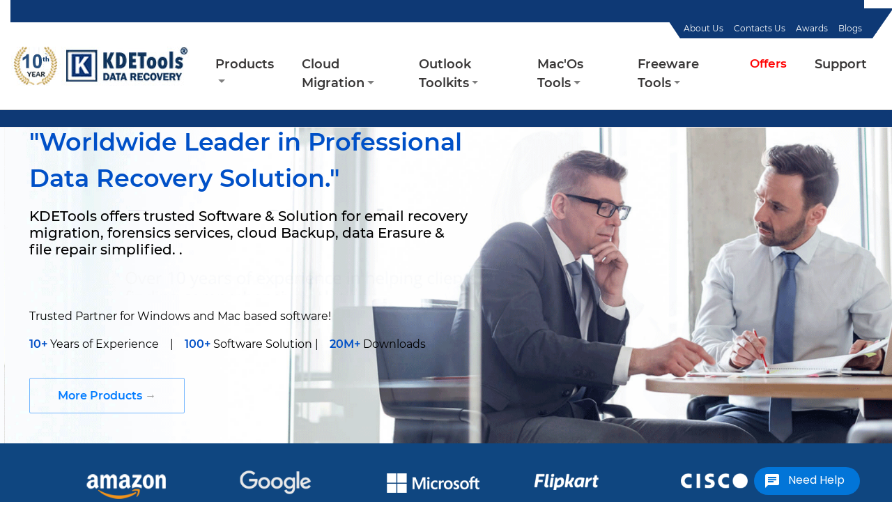

--- FILE ---
content_type: text/html
request_url: https://www.kdetools.com/
body_size: 9392
content:
<!DOCTYPE html>
<html lang="en"><head>
<meta http-equiv="Content-Type" content="text/html; charset=UTF-8"/>
<meta http-equiv="X-UA-Compatible" content="IE=edge">
<meta name="viewport" content="width=device-width, initial-scale=1">
<head>
<title>KDETools&reg; Software - Free Data Recovery &amp; Email Migration  Tools - Official Website</title>
<meta content="KDETools - A trusted name in Data Recovery, Email Recovery, Cloud Backup utilities in worldwide since 2014. KDETools Data Recovery to recovers all corrupted Hard Drive, Pen Drive, Desktop/Laptop database. It also allow to conversion of OST to PST file format, having 1+ million satisfied customers." name="description" />
<link rel="canonical" href="https://www.kdetools.com" />
<meta name="robots" content="index,follow" />
<link href="poto/favicon.ico" rel="shortcut icon" />
<meta name="copyright" content="Copyright &copy; KDETools Software - All Rights Reserved." />
<meta name="author" content="KDETOOLS Software">
<meta name="mobile-web-app-capable" content="yes" />
<meta name="apple-mobile-web-app-capable" content="yes" />
<link rel="stylesheet" href="design/bootstrap.min.css">
<link href="design/mega-nav.css" rel="stylesheet">
<link href="https://www.kdetools.com/axcss/bootstrap.min.css" rel="stylesheet" />
<link href="https://www.kdetools.com/axcss/clients.css" rel="stylesheet">
<link rel="stylesheet" href="https://cdnjs.cloudflare.com/ajax/libs/font-awesome/4.7.0/css/font-awesome.min.css">
<script src="https://ajax.googleapis.com/ajax/libs/jquery/3.3.1/jquery.min.js"></script>
<script src="https://cdnjs.cloudflare.com/ajax/libs/popper.js/1.14.3/umd/popper.min.js"></script>
<script src="https://maxcdn.bootstrapcdn.com/bootstrap/4.1.3/js/bootstrap.min.js"></script>
<script async src="https://www.googletagmanager.com/gtag/js?id=UA-142697661-1"></script>
<script>
  window.dataLayer = window.dataLayer || [];
  function gtag(){dataLayer.push(arguments);}
  gtag('js', new Date());

  gtag('config', 'UA-142697661-1');
</script>
<style>
  /* Make the image fully responsive */
  .carousel-inner .img {
      width: 100%;
      height: 100%;
  }
</style>
</head>

<body>
<!-- Start Top Small Nav -->
<div class="container-fluid" id="top-links">
<div class="container-fluid coupon-c">
<strong class="blink"></strong> &nbsp;</div>
<div class="row">

<div class="col-sm-12">

<a href="https://www.kdetools.com/about-us.html">About Us</a> &nbsp;&nbsp;&nbsp; <a href="https://www.kdetools.com/contacts-us.html">Contacts Us</a> &nbsp;&nbsp;&nbsp; <a href="#">Awards</a> &nbsp;&nbsp;&nbsp; <a href="https://www.kdetools.com/blogs/">Blogs</a>&nbsp;</div>
</div>
</div>
<!-- end Top Small Nav -->
<div id="main-nav">
<nav class="navbar navbar-expand-lg navbar-light bg-default">
<a class="navbar-brand" href="https://www.kdetools.com/"><img src="aximg/kde-logo.png" width="257" height="70" class="logo"></a>
<button class="navbar-toggler" type="button" data-toggle="collapse" data-target="#navbarSupportedContent" aria-controls="navbarSupportedContent" aria-expanded="false" aria-label="Toggle navigation">
<span class="navbar-toggler-icon"></span></button>
<div class="collapse navbar-collapse" id="navbarSupportedContent">
<ul class="navbar-nav" style="margin-left:auto;">
<li class="nav-item dropdown">
<a class="nav-link dropdown-toggle" href="#" id="navbarDropdown" role="button" data-toggle="dropdown" aria-haspopup="true" aria-expanded="false"><span class="top-s" style="font-size:18px">Products</span></a>
<div class="dropdown-menu shtop" aria-labelledby="navbarDropdown">
<div class="container-fluid" style="padding-bottom:20px; padding-top:30px; padding-left:30px; padding-right:30px;">
<div class="row">
<p class="title3">Best Email Solution that You Trust</p>
</div>
<div class="row mt30">
<div class="col-md-4 font-14">
<p><span class="min-tit">OST to PST Converter</span><br> Recover and convert Offline OST to 30+ different file type. <br><a href="https://www.kdetools.com/ost-to-pst-converter.html" target="_blank">Read More &rarr;</a></p>
<p><span class="min-tit">Outlook PST Converter</span><br> Convert Outlook .pst file into MBOX, Gmail, O365, PST and multiple format.<br><a href="https://www.kdetools.com/pst-converter.html" target="_blank">Read More &rarr;</a></p>
<p><span class="min-tit">MBOX Converter</span><br> Convert MBOX to PST, Gmail, Office 365, EML.<br><a href="https://www.kdetools.com/mbox-to-pst-converter.html" target="_blank">Read More &rarr;</a></p>
<p><span class="min-tit">Thunderbird Converter</span><br> Import Thunderbird to Outlook, Gmail, Office 365.<br><a href="https://www.kdetools.com/thunderbird/" target="_blank">Read More &rarr;</a></p>
</div>
<div class="col-md-4 font-14">
<p><span class="min-tit">Zimbra Mailbox Converter</span><br> Convert Multiple Zimbra to Office 365 | Exchange Online | Gmail | various file types etc.<br><a href="https://www.kdetools.com/zimbra/" target="_blank">Read More &rarr;</a></p>
<p><span class="min-tit">IBM NSF to PST Converter</span><br> Convert Lotus Notes to Outlook PST Office 365, Exchange live etc.<br><a href="https://www.kdetools.com/nsf-to-pst-converter.html">Read More &rarr;</a></p>
<p><span class="min-tit">EML Converter</span><br> Import multiple EML, EMlx file to PST, Gmail, O365 type.<br>
<a href="https://www.kdetools.com/eml-to-pst-converter.html">Read More &rarr;</a></p>

<p><span class="min-tit">PST to MBOX Converter</span><br> Convert PST file to MBOX for Thunderbird |  Office 365 | Live Exchange etc.<br><a href="https://www.kdetools.com/pst/mbox/" target="_blank">Read More &rarr;</a></p>
</div>

<div class="col-md-4 font-14">
<p><span class="min-tit">OLM to PST Converter</span><br> Migrate OLM to PST for Mac, Office 365, Gmail, Google Workspace etc.<br><a href="https://www.kdetools.com/olm/" target="_blank">Read More &rarr;</a></p>
<p><span class="min-tit">EDB to PST Converter</span><br> Convert Exchange EDB to PST | Office 365 | Gmail | Outlook.<br><a href="https://www.kdetools.com/edb-to-pst-converter.html" target="_blank">Read More &rarr;</a></p>
<p><span class="min-tit">Outlook PST Recovery</span><br> Repair corrupted PST data and Save into new PST, O365, Gmail, CSV, Exchange.<br><a href="https://www.kdetools.com/pst-recovery.html">Read More &rarr;</a></p>
<p><span class="min-tit">Maildir Converter</span><br> Import Maildir Mails to PST, Office 365, Gmail, Live Exchange.<br>
<a href="https://www.kdetools.com/maildir/" target="_blank">Read More &rarr;</a></p>
</div>
<li class="nav-item dropdown">
<a class="nav-link dropdown-toggle" href="#" id="navbarDropdown" role="button" data-toggle="dropdown" aria-haspopup="true" aria-expanded="false"><span class="top-s" style="font-size:18px">Cloud Migration</span></a>
<div class="dropdown-menu shtop" aria-labelledby="navbarDropdown">
<div class="container-fluid" style="padding-bottom:20px; padding-top:30px; padding-left:30px; padding-right:30px;">
<div class="row">
<p class="title3" style="color:#003399">Top Demanded Cloud Migration Solution</p>
</div>
<div class="row mt30">
<div class="col-md-4 font-14">
<p><span class="min-tit">Zimbra to Office 365 Converter</span><br> Migrate multiple Zimbra accounts to Office 365 in Batch Mode <br><a href="https://www.kdetools.com/zimbra/office-365/" target="_blank">Read More &rarr;</a></p>

<p><span class="min-tit">PST to Office 365 Converter</span><br> Convert Outlook .pst file into Microsoft Office 365.<br>
<a href="https://www.kdetools.com/pst/office-365/">Read More &rarr;</a></p>
<p><span class="min-tit">MBOX to Office 365 Converter</span><br> Move Thunderbird MBOX file to Office 365 Exchange Server live.<br><a href="https://www.kdetools.com/mbox/office365/">Read More &rarr;</a></p>
<p><span class="min-tit">OST to Office 365 Converter</span><br> import multiple Offline OST files to Office 365 IMAP directly.<br>
<a href="https://www.kdetools.com/ost/office365/" target="_blank">Read More &rarr;</a></p>
</div>
<div class="col-md-4 font-14">
<p><span class="min-tit">OLM to Office 365 Converter</span><br> Convert Multiple Mac OLM to Office 365 by access global admin with mapping option.<br><a href="https://www.kdetools.com/olm/office-365/">Read More &rarr;</a></p>
<p><span class="min-tit">Mac OLM to Office 365 Converter</span><br> Convert Mac OLM files to Office 365 OWA for Mac, Outlook PST <br><a href="https://www.kdetools.com/mac/olm/office-365/">Read More &rarr;</a></p>
<p><span class="min-tit">Thunderbird to Office 365 Converter</span><br> Export Thunderbird MBOX to PST, Office 365/Live Exchange etc.<br><a href="https://www.kdetools.com/thunderbird/office-365/" target="_blank">Read More &rarr;</a></p>
<p><span class="min-tit">NSF to Office 365 Converter</span><br> Transfer IBM Lotus Notes NSF file to Office 365 OWA, Exchange Live.<br>
<a href="https://www.kdetools.com/nsf/office-365/">Read More &rarr;</a></p>
</div>

<div class="col-md-4 font-14">
<p><span class="min-tit">Zimbra to Exchange Converter</span><br> Migrate Bulk data from Zimbra OWA, TGZ to Exchange Server live directly.<br><a href="https://www.kdetools.com/zimbra/exchange/">Read More &rarr;</a></p>
<p><span class="min-tit">OST to Exchange Converter</span><br> Move Offline OST files to Live Exchange Server Online directly<br><a href="https://www.kdetools.com/ost/exchange/" target="_blank">Read More &rarr;</a></p>
<p><span class="min-tit">PST to Exchange Converter</span><br> Convert multiple Outlook PST files to Online Exchange server OWA.<br>
<a href="https://www.kdetools.com/pst/exchange/" target="_blank">Read More &rarr;</a></p>
<p><span class="min-tit">Lotus Notes to Exchange Converter</span><br> Export IBM Lotus Notes *NSF to Exchange Server Online Live.<br><a href="https://www.kdetools.com/nsf/exchange/" target="_blank">Read More &rarr;</a></p>
</div>
</div>
<li class="nav-item dropdown">
<a class="nav-link dropdown-toggle" href="#" id="navbarDropdown" role="button" data-toggle="dropdown" aria-haspopup="true" aria-expanded="false"><span class="top-s" style="font-size:18px">Outlook Toolkits</span></a>
<div class="dropdown-menu shtop" aria-labelledby="navbarDropdown">
<div class="container-fluid" style="padding-bottom:20px; padding-top:30px; padding-left:30px; padding-right:30px;">
<div class="row">
<p class="title3" style="color:#003399">Best Outlook Managments</p>
</div>
<div class="row mt30">
<div class="col-md-4 font-14">
<p><span class="min-tit">PST Splitter</span><br> Cut, Split high large PST files into similar parts <br>
<a href="https://www.kdetools.com/pst-splitter.html" target="_blank">Read More &rarr;</a></p>
<p><span class="min-tit">PST Merger</span><br> Combine &amp; Merge multiple PST files into Single PST format.<br>
<a href="https://www.kdetools.com/pst-merge/" target="_blank">Read More &rarr;</a></p>
<p><span class="min-tit">PST Converter </span><br> Convert Outlook PST to PST, Gmail, CSV, O365 etc.<br>
<a href="https://www.kdetools.com/pst-converter.html" target="_blank">Read More &rarr;</a></p>
</div>
<div class="col-md-4 font-14">
<p><span class="min-tit">Outlook Duplicate Items Remover</span><br> Remove Outlook Duplicate Items easily.<br>
<a href="https://www.kdetools.com/outlook-duplicate-items-remover/" target="_blank">Read More &rarr;</a></p>
<p><span class="min-tit">PST Password Remover</span><br>Recover &amp; reset password from PST file without old password<br><a href="https://www.kdetools.com/pst-password-remover/" target="_blank">Read More &rarr;</a></p>
<p><span class="min-tit">PST Compress</span><br>Compact PST files and decrease the Outlook PST size easily manageable<br>
<a href="https://www.kdetools.com/pst-compress/" target="_blank">Read More &rarr;</a></p>
</div>

<div class="col-md-4 font-14">
<p><span class="min-tit">EML Converter</span><br> Migrate Multiple Eml, Emlx files to Outlook, O365, Gmail directly etc.<br><a href="https://www.kdetools.com/eml-to-pst-converter.html" target="_blank">Read More &rarr;</a></p>
<p><span class="min-tit">MSG Converter</span><br> Move Multiple Messages MSG files to Outlook PST | O365 | Gmail directly<br><a href="https://www.kdetools.com/msg-to-pst-converter.html" target="_blank">Read More &rarr;</a></p>
<p><span class="min-tit">PST Recovery</span><br> Repair corrupted PST file and Save in new PST format.<br>
<a href="https://www.kdetools.com/pst-recovery.html" target="_blank">Read More &rarr;</a></p>
</div>
</div>
<li class="nav-item dropdown">
<a class="nav-link dropdown-toggle" href="#" id="navbarDropdown" role="button" data-toggle="dropdown" aria-haspopup="true" aria-expanded="false"><span class="top-s" style="font-size:18px">Mac'Os Tools</span></a>
<div class="dropdown-menu shtop" aria-labelledby="navbarDropdown">
<div class="container-fluid" style="padding-bottom:20px; padding-top:30px; padding-left:30px; padding-right:30px;">
<div class="row">
<p class="title3" style="color:#003399">Best Outlook Managments</p>
</div>
<div class="row mt30">
<div class="col-md-4 font-14">
<p><span class="min-tit">Mac OLM Converter</span><br> Convert mac OLM files to PST and 20+ different file type. <br>
<a href="https://www.kdetools.com/mac/olm/" target="_blank">Read More &rarr;</a></p>
<p><span class="min-tit">Mac PST Converter</span><br> Export Mac Outlook .pst file into Gmail, O365 for Mac.<br>
<a href="https://www.kdetools.com/mac/pst/">Read More &rarr;</a></p>
<p><span class="min-tit">Mac OST Converter </span><br> Move Offline OST files to Outlook PST for Mac<br>
<a href="https://www.kdetools.com/mac/ost/">Read More &rarr;</a></p>
</div>
<div class="col-md-4 font-14">
<p><span class="min-tit">Mac Zimbra Converter</span><br> import multiple Eml, Emlx, to PST file type.<br>
<a href="https://www.kdetools.com/mac/zimbra/" target="_blank">Read More &rarr;</a></p>
<p><span class="min-tit">Mac EML Converter</span><br> Convert Mac EML, EMLx to Outlook PST Office 365, Gmail live etc.<br>
<a href="https://www.kdetools.com/mac/eml/" target="_blank">Read More &rarr;</a></p>
<p><span class="min-tit">Mac MBOX Converter </span><br> Export Mac Thunderbird MBOX to PST, Office 365/Live Exchange etc.<br>
<a href="https://www.kdetools.com/mac/mbox/" target="_blank">Read More &rarr;</a></p>
</div>

<div class="col-md-4 font-14">
<p><span class="min-tit">Mac OLM to Gmail Converter</span><br> Migrate Mac OLM files to Gmail for Mac'OS | Office 365, Google Workspace etc.<br><a href="https://www.kdetools.com/mac/olm/gmail/" target="_blank">Read More &rarr;</a></p>
<p><span class="min-tit">Mac MBOX to Gmail Converter</span><br> Move Thunderbird MBOX files to Gmail, Office 365/Exchange for Mac'OS<br><a href="https://www.kdetools.com/mac/mbox/gmail/" target="_blank">Read More &rarr;</a></p>
<p><span class="min-tit">Mac OST to Gmail Converter</span><br> Upload Offline OST files to Gmail account for Mac | Office 365/Live Exchange.<br>
<a href="https://www.kdetools.com/mac/ost/gmail/" target="_blank">Read More &rarr;</a></p>
</div>
</div>
<li class="nav-item dropdown">
<a class="nav-link dropdown-toggle" href="#" id="navbarDropdown" role="button" data-toggle="dropdown" aria-haspopup="true" aria-expanded="false"><span class="top-s" style="font-size:18px">Freeware Tools</span></a>
<div class="dropdown-menu shtop" aria-labelledby="navbarDropdown">
<div class="container-fluid" style="padding-bottom:20px; padding-top:30px; padding-left:30px; padding-right:30px;">
<div class="row">
<p class="title3" style="color:#003399">Best Freeware Tools</p>
</div>
<div class="row mt30">
<div class="col-md-4 font-14">
<p><span class="min-tit">OST Viewer</span><br> completely recover corrupt OST files and display preview of all folders items to 00+ different file type. <br>
<a href="https://www.kdetools.com/ost/viewer/" target="_blank">Read More &rarr;</a></p>
<p><span class="min-tit">PST Viewer</span><br> Convert Outlook .pst file into Gmail, O365, PST and multiple format.<br><a href="https://www.kdetools.com/pst/viewer/" target="_blank">Read More &rarr;</a></p>
<p><span class="min-tit">OLM Viwer</span><br> Convert Mac OLM file to Gmail, PST for Mac'OS.<br><a href="https://www.kdetools.com/olm/viewer/">Read More &rarr;</a></p>
</div>
<div class="col-md-4 font-14">
<p><span class="min-tit">Zimbra Viewer</span><br> Migrate Multiple Zimbra mailbox to Gmail, Offfice option.<br><a href="https://www.kdetools.com/zimbra/viewer/">Read More &rarr;</a></p>
<p><span class="min-tit">EML Viewer</span><br> Import Mac Eml, Emlx files to Outlook PST for Mac platform.<br><a href="https://www.kdetools.com/eml/viewer/">Read More &rarr;</a></p>
<p><span class="min-tit">NSF Viewer</span><br> Save IBM Lotus Notes NSF file to PST for Mac MS Outlook.<br><a href="https://www.kdetools.com/nsf/viewer/">Read More &rarr;</a></p>
</div>


<div class="row">
<div class="col-sm-12">
<hr>
</div>
</div>
</div>
</li>
<!-- <li class="nav-item dropdown">

<a class="nav-link dropdown-toggle" href="#" id="navbarDropdown" role="button" data-toggle="dropdown" aria-haspopup="true" aria-expanded="false"><span class="top-s">Offers</span></a>
<div class="dropdown-menu" aria-labelledby="navbarDropdown">
<div class="container">
<div class="row">
<div class="col-md-4">
<span class="text-uppercase text-white">Category 2</span>
<ul class="nav flex-column">
<li class="nav-item"><a class="nav-link active" href="#">Active</a></li>
<li class="nav-item"><a class="nav-link" href="#">Link item</a></li>
<li class="nav-item"><a class="nav-link" href="#">Link item</a></li>
</ul>
</div>
<div class="col-md-4">
<ul class="nav flex-column">
<li class="nav-item">
<a class="nav-link active" href="#">Active</a>
</li>
<li class="nav-item">
<a class="nav-link" href="#">Link item</a>
</li>
<li class="nav-item">
<a class="nav-link" href="#">Link item</a>
</li>
</ul>
</div>
<div class="col-md-4">
<a href=""><img src="https://dummyimage.com/200x100/ccc/000&text=image+link" alt="" class="img-fluid"></a>
<p class="text-white">Short image call to action</p>
</div>
</div>
</div>
</div>
</li> -->
<li class="nav-item">
<a class="nav-link" href="https://www.kdetools.com/offers.html" target="_blank"><span class="top-s" style="color:#F00">Offers</span></a></li>
<li class="nav-item">
<a class="nav-link" href="https://www.kdetools.com/support.html" target="_blank"><span class="top-s" style="font-size:18px">Support</span></a></li>
</ul>
</div>
</nav>
</div>
<!-- Start Breadcrumb -->
<div class="container-fluid" id="bcrumb">
<div class="row">
<div class="col-sm-12">
<span>&nbsp;</span></div>
</div>
</div>
<!-- End Breadcrumb -->
<!-- Start Carousel -->
<div id="demo1" class="carousel slide" data-ride="carousel">
<!-- Indicators -->
<!-- The slideshow -->
<div class="carousel-inner">
<div class="carousel-item active">

<img src="poto/banner/item-2-bg.png" alt="KDETools Zimbra to PST Converter" width="1912" height="728" class="img">

<div class="carousel-caption" style="margin-left:-150px;">
<p style="text-align:left; color:#000"><strong>KDETools Data Recovery</strong></p>
<p class="text-s" style="font-size:35px; text-align:left"><span><strong style="color:#0050c7">"Worldwide Leader in Professional<br> Data Recovery Solution."
 </strong></span></p>

<P class="h4" style="text-align:left; font-size:20px; color:#000">KDETools offers trusted Software &amp; Solution for email recovery<br> migration, forensics services, cloud Backup, data Erasure &amp; <br>file repair simplified.

.</P><br><br>
<p style="text-align:left; color:#000;"></p>
<p style="text-align:left; color:#000;">Trusted Partner for Windows and Mac based software!</p>
<p style="text-align:left; color:#000;"><strong style="color:#0050c7">10+</strong> Years of Experience &nbsp;&nbsp; | &nbsp;&nbsp; <strong style="color:#0050c7">100+</strong> Software Solution | &nbsp;&nbsp; <strong style="color:#0050c7">20M+</strong> Downloads</p>



<p class="mt20" style="text-align:left; margin-top: 50px;"><span class="btn-border-ol" style="color:#999999"><a href="https://www.kdetools.com/products.html" target="_blank"><strong>More Products </strong></a>&rarr;</span></p>
</div>
</div>
</div></div>
<!-- Left and right controls -->

<!-- End Carousel -->
<!-- Start Coupon Code -->

<div class="container-fluid" style="padding-bottom:50px; padding-top:50px; background-color:#0f4680; color:#FFF;">
<div>
<div class="row mt-30">
<div class="col-sm-1"></div>
<div class="col-sm-2"><img src="aximg/trusted/amazon.png" width="120" height="54" class="img-fluid" style="margin-top:-10px;"></div>
<div class="col-sm-2"><img src="aximg/trusted/google.png" width="120" height="54" class="img-fluid" style="margin-top:-20px;"></div>
<div class="col-sm-2"><img src="aximg/trusted/microsoft.png" width="150" height="54" class="img-fluid" style="margin-top:-20px;"></div>
<div class="col-sm-2"><img src="aximg/trusted/flipkart.png" width="100" height="54" class="img-fluid" style="margin-top:-20px;"></div>
<div class="col-sm-2"><img src="aximg/trusted/cisco.png" width="100" height="54" class="img-fluid" style="margin-top:-20px;"></div>
<div class="col-sm-1"></div>
</div>
</div>

</div>

<!-- End Coupon Code -->
   <!-- ===== Start Software Solution ===== -->
<section id="tabs" style="margin-top:20px;">

<div class="container"><br><br>
<p class="title" style="font-size:30px">High Recommended Software for Individual &amp; Business Categories</p>
<div class="row" style="margin-top:70px;">
<div class="col-xs-12 ">
<div class="row">
<div class="col-lg-10 mr-auto ml-auto">
<nav>
<div class="nav nav-tabs nav-fill" id="nav-tab" role="tablist">
<a class="nav-item nav-link active" id="nav-home-tab" data-toggle="tab" href="#nav-home" role="tab" aria-controls="nav-home" aria-selected="true" style="color:#0f4680">EMAIL CONVERTER</a>
<a class="nav-item nav-link" id="nav-profile-tab" data-toggle="tab" href="#nav-profile" role="tab" aria-controls="nav-profile" aria-selected="false">OUTLOOK MANAGEMENT</a>
<a class="nav-item nav-link" id="nav-contact-tab" data-toggle="tab" href="#nav-contact" role="tab" aria-controls="nav-contact" aria-selected="false">CLOUD MIGRATION</a>
<a class="nav-item nav-link" id="nav-about-tab" data-toggle="tab" href="#nav-about" role="tab" aria-controls="nav-about" aria-selected="false">BACKUP TOOLS</a></div>
</nav>
</div>
</div>
<div class="tab-content py-3 px-3 px-sm-0" id="nav-tabContent">
<div class="tab-pane fade show active" id="nav-home" role="tabpanel" aria-labelledby="nav-home-tab">
<div class="row">
<div class="col-sm-4 mt40">
<div class="pro-sh">
<h3>OST to PST Converter</h3>
<div class="media mt20">

<div class="media-body f14">OST to PST Converter is a powerful tool consists of top advanced features to convert OST files to EML, MSG, vCard, ICS, Office 365, Exchange, Gmail, Gsuite etc..</div>
</div>
<p class="mt30"><a href="https://www.kdetools.com/ost-to-pst-converter.html" target="_blank"><span style="color:#006699;">Learn More &rarr;</span></a></p>
</div><br>
<div class="pro-sh">
<h3>MBOX to PST Converter</h3>
<div class="media mt20">

<div class="media-body f14">MBOX to PST Converter tool can easily Convert MBOX to PST Microsoft Outlook 2021, 2019, 2016, 2013, 2010.</div>
</div>
<p class="mt30"><a href="https://www.kdetools.com/mbox-to-pst-converter.html" target="_blank"><span style="color:#006699;">Learn More &rarr;</span></a></p>
</div><br>
<div class="pro-sh">
<h3>Thunderbird Converter</h3>
<div class="media mt20">

<div class="media-body f14">Thunderbird Converter software safe and securely Convert Thunderbird MBOX to PST | O365, Exchange server, Gmail etc.</div>
</div>
<p class="mt30"><a href="https://www.kdetools.com/thunderbird/" target="_blank"><span style="color:#006699;">Learn More &rarr;</span></a></p>
</div>
</div>
<div class="col-sm-4 mt40">
<div class="pro-sh">
<h3>Zimbra  Converter</h3>
<p style="font-size:12px">Mirgate Zimbra On-Premise &amp; Cloud Mailbox</p>
<div class="media mt20">
<div class="media-body f14">Zimbra Converter is a Bulk Mailbox Mirgaiton tool migrate Bulk Zimbra to O365, Exchange etc</div>
</div>
<p class="mt30"><a href="https://www.kdetools.com/zimbra/" target="_blank"><span style="color:#006699;">Learn More &rarr;</span></a></p>
</div>
<br>
<div class="pro-sh">
<h3>EDB to PST Converter</h3>
<div class="media mt20">

<div class="media-body f14">EDB to PST Converter tool to migrate Exchange EDB to PST, Office 365, Gmail etc</div>
</div>
<p class="mt30"><a href="https://www.kdetools.com/edb-to-pst-converter.html" target="_blank"><span style="color:#006699;">Learn More &rarr;</span></a></p>
</div><br>
<div class="pro-sh">
<h3>Maildir Converter</h3>
<div class="media mt20">

<div class="media-body f14">Maildir Converter tool provide you best solution to Convert Maildir to PST Office 365.</div>
</div>
<p class="mt30"><a href="https://www.kdetools.com/maildir/" target="_blank"><span style="color:#006699;">Learn More &rarr;</span></a></p>
</div><br>

</div>
<div class="col-sm-4 mt40">
<div class="pro-sh">
<h3>Outlook PST Converter</h3>
<div class="media mt20">
<div class="media-body f14">PST Mailbox Converter tool to Convert ANSI or Unicode Outlook PST files into PST, MBOX, EML, MSG, vCard, ICS, Office 365, Gmail, Exchange etc.</div>
</div>
<p class="mt30"><a href="https://www.kdetools.com/pst-converter.html"><span style="color:#006699;">Learn More &rarr;</span></a></p>
</div><br>
<div class="pro-sh">
<h3>EML to PST Converter</h3>
<div class="media mt20">

<div class="media-body f14">EML to PST Converter tool can easily Convert multiple EML/Emlx files to PST, Office 365, Gmail, Exchange Microsoft.</div>
</div>
<p class="mt30"><a href="https://www.kdetools.com/eml-to-pst-converter.html" target="_blank"><span style="color:#006699;">Learn More &rarr;</span></a></p>
</div><br>
<div class="pro-sh">
<h3>PST to MBOX Converter</h3>
<div class="media mt20">

<div class="media-body f14">PST to MBOX Converter tool to migrate Exchange EDB to PST, Office 365, Gmail etc.</div>
</div>
<p class="mt30"><a href="https://www.kdetools.com/pst-to-mbox-converter.html" target="_blank"><span style="color:#006699;">Learn More &rarr;</span></a></p>
</div><br>
</div>
</div>
</div>

<div class="tab-pane fade" id="nav-profile" role="tabpanel" aria-labelledby="nav-profile-tab">
<div class="row">
<div class="col-sm-4 mt40">
<div class="pro-sh">
<h3>PST Splitter Tool</h3>
<div class="media mt20">
<div class="media-body f14">PST splitter is an advanced tool providing powerful features to let the users split any file size without damaging the data. There are no limitations and the users can split any file size.</div>
</div>
<p class="mt30"><a href="https://www.kdetools.com/pst-splitter/"><span style="color:#006699;">Learn More &rarr;</span></a></p>
</div><br>
<div class="pro-sh">
<h3>Outlook Duplicate Remover</h3>
<div class="media mt20">
<div class="media-body f14">PST splitter is an advanced tool providing powerful features to let the users split any file size without damaging the data. There are no limitations and the users can split any file size.</div>
</div>
<p class="mt30"><a href="https://www.kdetools.com/outlook-duplicate-remover/" target="_blank"><span style="color:#006699;">Learn More &rarr;</span></a></p>
</div>
</div>
<div class="col-sm-4 mt40">
<div class="pro-sh">
<h3>PST Merge Tool</h3>
<div class="media mt20">
<div class="media-body f14">Outlook PST Merger has a simple interface and provides multiple latest features to enable the user to perform a safe yet quick merging process. The tool can merge any type of Outlook PST files.</div>
</div>
<p class="mt30"><a href="https://www.kdetools.com/pst-merge.html" target="_blank"><span style="color:#006699;">Learn More &rarr;</span></a></p>
</div><br>

<div class="pro-sh">
<h3>PST Compress &amp; Compact</h3>
<div class="media mt20">
<div class="media-body f14">Outlook PST Merger has a simple interface and provides multiple latest features to enable the user to perform a safe yet quick merging process. The tool can merge any type of Outlook PST files.</div>
</div>
<p class="mt30"><a href="https://www.kdetools.com/pst-compress/" target="_blank"><span style="color:#006699;">Learn More &rarr;</span></a></p>
</div>
</div>
<div class="col-sm-4 mt40">
<div class="pro-sh">
<h3>PST Recovery Tool</h3>
<div class="media mt20">
<div class="media-body f14">PST File Recovery is the right pick to recover any PST item no matter how damaged or corrupt it is. The powerful tool can easily recover any PST item in a short time.</div>
</div>
<p class="mt30"><a href="https://www.kdetools.com/pst-recovery.html"><span style="color:#006699;">Learn More &rarr;</span></a></p>
</div><br>

</div>
</div>
</div>
<div class="tab-pane fade" id="nav-contact" role="tabpanel" aria-labelledby="nav-contact-tab">
<div class="row">
<div class="col-sm-4 mt40">
<div class="pro-sh">
<h3 style="font-size:18px">Zimbra to Office 365 Converter</h3>
<div class="media mt20">
<div class="media-body f14">Zimbra to Office 365 Migration tool is a Batch Mailbox Migration from Zimbra to Office 365 without user limitation.</div>
</div>
<p class="mt30"><a href="https://www.kdetools.com/zimbra/office-365/" target="_blank"><span style="color:#006699;">Learn More &rarr;</span></a></p>
</div><br>
<div class="pro-sh">
<h3>NSF to Office 365 Converter</h3>
<div class="media mt20">
<div class="media-body f14">Lotus Notes to Office 365 Converter tool capable to migrate IBM *NSF file to Office 365 Cloud directly.</div>
</div>
<p class="mt30"><a href="https://www.kdetools.com/nsf/office-365/" target="_blank"><span style="color:#006699;">Learn More &rarr;</span></a></p>
</div><br>
<div class="pro-sh">
<h3>OLM to Office 365 Converter</h3>
<div class="media mt20">
<div class="media-body f14">OLM to Office 365 Migration tool is a easy solution to export OLM to Office 365 Mailbox for Windows &amp; Mac platform.</div>
</div>
<p class="mt30"><a href="https://www.kdetools.com/nsf/office-365/" target="_blank"><span style="color:#006699;">Learn More &rarr;</span></a></p>
</div>
</div>
<div class="col-sm-4 mt40">
<div class="pro-sh">
<h3 style="font-size:18px">MBOX to Offic 365 Converter</h3>
<div class="media mt20">
<div class="media-body f14">The MBOX to Office 365 Converter tool allow user to import MBOX mailbox to Office 365 directly.</div>
</div>
<p class="mt30"><a href="https://www.kdetools.com/mbox/office365/" target="_blank"><span style="color:#006699;">Learn More &rarr;</span></a></p>
</div><br>
<div class="pro-sh">
<h3>OST to Office 365 Converter</h3>
<div class="media mt20">
<div class="media-body f14">Batch OST to Office 365 Migration software convetts bulk Offline OST files to Online Office 365 with Mapping Option</div>
</div>
<p class="mt30"><a href="https://www.kdetools.com/ost/office-365/" target="_blank"><span style="color:#006699;">Learn More &rarr;</span></a></p>
</div><br>
<div class="pro-sh">
<h3 style="font-size:18px">Thunderbird to Office 365</h3>
<div class="media mt20">
<div class="media-body f14">Best Thunderbird to Office 365 Converter tool is a advance trusted software to Imports Thunderbird to Office 365 with Complete database.</div>
</div>
<p class="mt30"><a href="https://www.kdetools.com/thunderbird/office-365/" target="_blank"><span style="color:#006699;">Learn More &rarr;</span></a></p>
</div>

</div>
<div class="col-sm-4 mt40">
<div class="pro-sh">
<h3 style="font-size:18px">PST to Office 365 Converter</h3>
<div class="media mt20">
<div class="media-body f14">PST to Office 365 Migration tool is an advanced solution to safely Upload and Migrate Outlook PST to Office 365.</div>
</div>
<p class="mt30"><a href="https://www.kdetools.com/pst/office-365/" target="_blank"><span style="color:#006699;">Learn More &rarr;</span></a></p>
</div><br>
<div class="pro-sh">
<h3>EML to Office 365 Converter</h3>
<div class="media mt20">
<div class="media-body f14">EML to Office 365 Converter tool to transfer multiple EMl, EMlx files to Office 365 with all emails mailbox etc.</div>
</div>
<p class="mt30"><a href="https://www.kdetools.com/eml/office-365/" target="_blank"><span style="color:#006699;">Learn More &rarr;</span></a></p>
</div>
</div>
</div>
</div>
<div class="tab-pane fade" id="nav-about" role="tabpanel" aria-labelledby="nav-about-tab">
<div class="row">
<div class="col-sm-4 mt40">
<div class="pro-sh">
<h3>GMAIL BACKUP & RESTORE</h3>
<div class="media mt20">
<div class="media-body f14">

The Gmail Backup &amp; Restore tool allow to Restore Gmail database to Outlook PST, Office 365 directly without deleting any single item.</div>
</div>
<p class="mt30"><a href="https://www.kdetools.com/gmail-restore/" target="_blank"><span style="color:#006699;">Learn More &rarr;</span></a></p>
</div>
</div>
<div class="col-sm-4 mt40">
<div class="pro-sh">
<h3>OFFICE 365 BACKUP</h3>
<div class="media mt20">
<div class="media-body f14">The Office 365 Backup Restore software allow to restore Office 365 database into Office 365, Outlook, Exchange account in just a few steps.</div>
</div>
<p class="mt30"><a href="https://www.kdetools.com/office-365-restore/" target="_blank"><span style="color:#006699;">Learn More &rarr;</span></a></p>
</div>
</div>
<div class="col-sm-4 mt40">
<div class="pro-sh">
<h3>OST RESTORE</h3>
<div class="media mt20">
<div class="media-body f14">OST Restore tool capable to completely restore Offline OST database and Save in PST, Office 365, Gmail, MBOX supported email client applications. </div>
</div>
<p class="mt30"><a href="https://www.kdetools.com/ost-recovery.html" target="_blank"><span style="color:#006699;">Learn More &rarr;</span></a></p>
</div>
</div>
</div>
</div>
</div>
</div>
</div>
<div class="row mt40">
<div class="col-sm-12">
<p align="center"><span class="btn-border-ol"><a href="https://www.kdetools.com/products.html" target="_blank">View More Products </a>&rarr;</span></p>
</div>
</div>
</div>
</section>
<!-- ===== End Software Solution ===== --> 




<div class="container-fluid" style="padding-bottom:120px; padding-top:50px; border-top-color:#4596eb; border-top-style:solid; border-top-width:1px; background-image:url(aximg/bl-back.png); background-repeat:no-repeat; background-position:top left;">

<div class="row">

<div class="col-sm-6">
<div style="padding-left:70px;"><p style="font-size:24px; font-weight:500; color:#CCC;">CLIENT TESTIMONIALS</p></div>
<div id="demo2" class="carousel slide" data-ride="carousel">

  <!-- Indicators -->
  
  <!-- The slideshow -->
  <div class="carousel-inner mt30">
    <div class="carousel-item active">
     <p align="justify" style="font-size:16px; color:#CCC;"><i class="fas fa-quote-left" style="color:#CCC"></i> <em>Convertisseur PST est l'un des outils que j'ai utilisés car il est rentable et offre plusieurs fonctionnalités avec des résultats rapides. Excellents services de service à la clientèle !！</em></p>
     <div class="media mt40">
     <div style="padding-right:20px;"><img src="aximg/Michael-Ellison.png" width="80" height="80"></div>
     <div class="media-body"><p style="font-size:20px; font-weight:500;">François Nogaret</p><p style="margin-top:-15px;">French</p></div>
     </div>
    </div>
    <div class="carousel-item">
     <p align="justify"  style="font-size:16px; color:#CCC;"><i class="fas fa-quote-left" style="color:#CCC"></i> <em>A big shout out to KDETools Technical team for responding immediately to my query. Totally satisfied with their services and powerful software.</em></p>
     <div class="media mt40">
     <div style="padding-right:20px;"><img src="aximg/peter.jpg" width="80" height="80"></div>
     <div class="media-body"><p style="font-size:20px; font-weight:500;">Riccardo Speranza</p><p style="margin-top:-15px;">United States</p></div>
     </div>
    </div>
    <div class="carousel-item">
    <p align="justify" style="font-size:16px; color:#CCC;"><i class="fas fa-quote-left" style="color:#CCC"></i> <em>Ich habe KDETools Zimbra zu Office 365 Konverter gekauft und würde es auf jeden Fall jedem empfehlen, der nach einem sicheren Tool sucht, um Zimbra-Postfächer direkt zu migrieren.</em></p>
    <div class="media mt40">
     <div style="padding-right:20px;"><img src="aximg/kalvin.png" width="80" height="80"></div>
     <div class="media-body"><p style="font-size:20px; font-weight:500;">Jan Pietsch-Grzybacz</p><p style="margin-top:-15px;">Germany</p></div>
     </div>
    </div>
  </div>
  
  <!-- Left and right controls -->
</div>
</div>
<div class="col-sm-6">
<p style="font-size:28px; font-weight:600; text-align:center; padding-right:50px;">ABOUT THE COMPANY</p><br>
<p style="text-align:left; padding-right:50px; padding-left:100px;">KDETools is a one-stop solution for Mailbox Conversion, forensics services, Cloud Backup, Data Erasure, and File Repair services. We thrive to develop the best tools ensuring successful results and cost-effective tools across the globe. <br><br>We value our clients time and provide 24*7 customer care services to provide solutions at the earliest. We have more than a decade of experience in the field and endeavour to offer our customers with secure and safe solutions.</p>
<p align="right" style="padding-right:50px;"><img src="aximg/12a.png" width="150" height="151"> <img src="aximg/12b.png" width="150" height="151"> <img src="aximg/12a.png" width="150" height="151"></p>
</div>
</div>
</div>
<!-- Start Client Section -->
<div class="container-fluid" id="pclients">
<div class="container">
<div class="row">
<div class="col-sm-12" style="margin-bottom:20px;"><h6 style="color:#FFF;" class="text-center title2"><strong>Prestigious Clients</strong></h6>
<p align="center" style="color:#FFF;">KDETools Software has been used by over <strong>1+ Millon</strong> Customers <strong>190+ Countries</strong></p>
</div>
</div>


<div class="row">
<div class="col-sm-2"><div style="padding:5px;"><img src="poto/cl/comcast.png" width="200" height="70" class="img-fluid"></div></div>
<div class="col-sm-2"><div style="padding:5px;"><img src="poto/cl/chitech.png" width="200" height="70" class="img-fluid"></div></div>
<div class="col-sm-2"><div style="padding:5px;"><img src="poto/cl/bnc.png" width="200" height="70" class="img-fluid"></div></div>
<div class="col-sm-2"><div style="padding:5px;"><img src="poto/cl/dcgov.png" width="200" height="70" class="img-fluid"></div></div>
<div class="col-sm-2"><div style="padding:5px;"><img src="poto/cl/lommen.png" width="200" height="70" class="img-fluid"></div></div>
<div class="col-sm-2"><div style="padding:5px;"><img src="poto/cl/mpdata-rec.png" width="200" height="70" class="img-fluid"></div></div>
<div class="col-sm-2"><div style="padding:5px;"><img src="poto/cl/orange.png" width="200" height="70" class="img-fluid"></div></div>
<div class="col-sm-2"><div style="padding:5px;"><img src="poto/cl/renault.png" width="200" height="70" class="img-fluid"></div></div>
<div class="col-sm-2"><div style="padding:5px;"><img src="poto/cl/sonic.png" width="200" height="70" class="img-fluid"></div></div>
<div class="col-sm-2"><div style="padding:5px;"><img src="poto/cl/underbill.png" width="200" height="70" class="img-fluid"></div></div>
<div class="col-sm-2"><div style="padding:5px;"><img src="poto/cl/university.png" width="200" height="70" class="img-fluid"></div></div>
<div class="col-sm-2"><div style="padding:5px;"><img src="poto/cl/velocity.png" width="200" height="70" class="img-fluid"></div></div>
</div>
</div>
</div>
<!-- End Client Section -->
<div class="container-fluid" style="background-image:url(aximg/happy.png); background-repeat:no-repeat; background-position:bottom left; padding-bottom:50px; padding-top:80px;">
<div class="row">
<div class="col-sm-7 ml-auto" style="background-image:url(aximg/world-map.png); background-repeat:no-repeat; background-position:top center;">
<p style="font-size:32px; font-weight:600; padding-right:50px;" align="center">TRUSTED <b>WORLDWIDE</b></p>
<div class="row" style="padding-left:50px; padding-bottom:100px; margin-top:70px;">
<div class="col-sm-4"><span class="up">2M+</span><br> <span class="down">Customers</span></div>
<div class="col-sm-4"><span class="up">100+</span><br> <span class="down">Countries</span></div>
<div class="col-sm-4"><span class="up">10+</span><br> <span class="down">Years of Experience</span></div>
<div class="col-sm-4 mt30"><span class="up">50+</span><br> <span class="down">Products</span></div>
<div class="col-sm-4 mt30"><span class="up">30+</span><br> <span class="down">Partners</span></div>
<div class="col-sm-4 mt30"><span class="up">50+</span><br> <span class="down">Awards Received</span></div>
</div>
</div>
</div>
</div>

<br><!-- Start c Review -->
<div class="container-fluid creview">
<div class="row"><div class="col-sm-6">
<div style="padding:20px; padding-top:70px; padding-left:20px; padding-right:70px;">
<div class="col-sm-12"><p style="font-size:30px;">Experts and reviewers say about us</p></div>

<p style="font-size:18px; font-weight:600">What experts and Microsoft MVPs say about us</p>
<p>&nbsp; "<em>KDETools for Zimbra to Office 365 Converter is great tool for Zimbra to Office 365 Converter in Bulk Mode. it gives all the required features for the Migration of Zimbra to Office 365 in Bulk Users successfully.”</em>"</p>
<p class="mt20" style="color:#999;">Rahmet Zikri, Microsoft MVP (Exchange Server &amp; Office 365)</p>



<p class="mt30 al-right"><a href="https://www.kdetools.com/products.html" target="_blank">Read More &rarr;</a></p>
</div>
</div>

<div class="col-sm-6">

<div class="col-sm-12"><p class="text-" style="font-size:36px;"></p></div>

<a href="https://youtu.be/gDtcAmWVkV0" target="_blank"><img src="poto/banner/mvp-kdetools.png" alt="Customers" width="530" height="478" border="0"></a></div>


</div>
</div>


<!-- End c Review -->
<hr><!-- Start Updates -->
<div class="container-fluid mt30" style="padding-bottom:30px;">
<div class="row">
<div class="col-sm-12"><p class="text-center" style="font-size:36px;">Latest Updates from KDETools</p></div>
</div>
<div class="row mt20">
<div class="col-sm-4">
<div class="kupdates">
<p><img src="poto/blogs.png" width="400" height="200" class="img-fluid"></p>
<p style="font-size:19px;">Recent Blogs</p>
<p><a href="#"><span style="font-size:12px;"><strong>KDETools Data Recovery Exhibits at Affiliate Summit APAC 2018</strong></span></a><br> <em>Singapore, Marina Bay Sands</em></p>
<p class="al-right"><a href="#">Read More &rarr;</a></p>
</div>
</div>
<div class="col-sm-4">
<div class="kupdates">
<p><img src="poto/solution.png" width="400" height="200" class="img-fluid"></p>
<p style="font-size:19px;">How to's</p>
<p><a href="#"><span style="font-size:12px;"><strong>Discount Offer - Get Up To 70% Off on KDETools Products</strong></span></a><br> <em>Limited Time Offer</em></p>
<p class="al-right"><a href="#">Read More &rarr;</a></p>
</div>
</div>
<div class="col-sm-4">
<div class="kupdates">
<p><img src="poto/news-icon.png" width="525" height="129" class="img-fluid"></p>
<p style="font-size:19px;">Recent News</p>
<p><a href="#"><span style="font-size:12px;"><strong>Recently Updating Zimbra Converter - v6.5.5</strong></a><br> <em>Added Newly Feature</em></p>
<p class="al-right"><a href="#">Read More &rarr;</a></p>
</div>
</div>
</div>
</div>
<!-- End Updates -->
<!-- Start Blue Footer -->

<div style="background: #000 url('https://www.kdetools.com/aximg/support.jpg') center no-repeat; background-size:cover;">
  <div class="container text-center">
    <div class="row pt-5">
      <div class="col-lg-3 pb-4 align-self-center text-lg-left">
        <p class="h5 font-weight-boldh text-white shadow-sm">KDETools WhatsApp</p>
        <p class="p-sm text-white">Chat Now with a member of our Customer WhatsApp Team</p>
      </div>
      <div class="col-lg-5 pb-4 text-lg-left">
        <p class="h2 font-weight-boldh text-white shadow-sm">Need more information?</p>
        <p class="display-4 font-weight-boldh text-white text-shadow"><strong>+91 955 551 4144</strong></p>
        <p><a href="https://www.kdetools.com/live-support/"><i class="icon-chat h2 mr-3 text-white"></i></a> <a href="mailto:support@kdetools.com"><i class="icon-mail h2 mr-3 text-white"></i></a> <a href="tel:+1 888 844 4213"><i class="icon-phone h2 text-white"></i></a></p>
      </div>
    </div>
  </div>
</div>




<!-- End Blue Footer -->
<!-- Start Grey Footer -->
<div class="container-fluid" style="background-color:#181617; padding-bottom:50px; padding-top:50px; color:#CCC; border-top-color:#0f4680; border-top-style:solid; border-top-width:10px;">
<div class="row">
<div class="col-sm-3" style="padding-right:60px;">
<div style="background-color:#0f4680; padding:20px; padding-bottom:50px; padding-top:50px; margin-top:-100px; border-top-color:#0f4680; border-top-style:solid; border-top-width:10px; margin-right:-20px; margin-left:20px;">
<p><img src="aximg/footer-logo.png" width="149" height="49"></p>
<p style="font-size:18px; font-weight:300;">D - 478, Sector - 7,<br>
Dwarka, New Delhi - 75,<br>
India</p>
<p style="margin-top:30px;">Call Us:<br> <i class="fas fa-phone-alt"></i> 91-9555514144</p>
<div style="margin-top:50px;"><button type="button" class="btn btn-light" style="width:100%;">See All Offices <i class="fas fa-th-large"></i></button></div>
</div>
</div>
<div class="col-sm-9">
<div class="row" id="ftr-link">
<div class="col-sm-2"><p style="font-size:20px; font-weight:300;">Useful Links</p>
<p style="font-size:17px; font-weight:300; margin-top:20px;"><i class="fas fa-chevron-right"></i> <a href="https://www.kdetools.com/about-us.html">About Us</a><br> <i class="fas fa-chevron-right"></i> <a href="https://www.kdetools.com/legal-notice.html">Legal Policy</a><br> <i class="fas fa-chevron-right"></i> <a href="https://www.kdetools.com/privacy-policy.html">Privacy Policy</a><br> <i class="fas fa-chevron-right"></i> <a href="https://www.kdetools.com/privacy-policy.html">Refund Policy</a><br> <i class="fas fa-chevron-right"></i> <a href="https://www.kdetools.com/privacy-policy.html">Quality Policy</a><br> <i class="fas fa-chevron-right"></i><a href="https://www.kdetools.com/sitemap.html"> Sitemap</a></p>
</div>
<div class="col-sm-2">
<p style="font-size:20px; font-weight:300;">Help</p>
<p style="font-size:17px; font-weight:300; margin-top:20px;"><i class="fas fa-chevron-right"></i> <a href="https://www.kdetools.com/support/">Support</a><br> <i class="fas fa-chevron-right"></i> <a href="https://www.kdetools.com/contact-us.html">Contact Us</a></p>

<p style="font-size:20px; font-weight:300;">Partners</p>
<p style="font-size:17px; font-weight:300; margin-top:20px;"><i class="fas fa-chevron-right"></i> <a href="https://www.kdetools.com/partners/affiliates.html">Affiliate</a><br> <i class="fas fa-chevron-right"></i> <a href="https://www.kdetools.com/partners/reseller.html">Reseller</a><br> <i class="fas fa-chevron-right"></i> <a href="https://www.kdetools.com/partners/distributor.html">Distributors</a></p>
</div>
<div class="col-sm-3">
<p style="font-size:20px; font-weight:300;">Follow Us</p>
<p style="font-size:17px; font-weight:300; margin-top:20px;"><i class="fab fa-facebook-square"></i> <a href="#">Facebook</a><br> <i class="fab fa-twitter-square"></i> <a href="https://www.dmca.com/r/em97k5e">Twitter</a><br> <i class="fab fa-linkedin"></i> <a href="https://www.dmca.com/r/50z82rl">Linkedin</a><br> <i class="fab fa-youtube-square"></i> <a href="#">You Tube</a><br> <i class="fab fa-instagram"></i> <a href="#">Instagram</a></p>
<p><img src="aximg/dmca-badge.png" alt="https://www.dmca.com/Protection/Status.aspx?ID=e44470c4-ca51-42f9-a0e4-dbc77f6fc6ac&refurl=http://kdetools.com/" width="150" height="30"></p>
</div>
<div class="col-sm-5">
<p style="font-size:20px; font-weight:300;">Find Us</p>
<p><img src="aximg/find_us.png" width="280" height="35" class="img-fluid"></p>
<div>
<form class="form-inline">
<input type="text" class="form-control" placeholder="Search this site..." name="q">
<button class="btn btn-success" type="submit" value="" name="sa" style=" padding-bottom:5px; padding-top:5px; margin-top:-10px;" >Subscribe</button>
</form>
</div>
<p class="mt20"><img src="aximg/norton-secured.png" width="153" height="86"> <img src="aximg/comodo-ssl.png" width="130" height="46"></p>
</div>
</div>
<div class="row" style="padding-right:80px;">
<div class="col-sm-12">
<hr class="hrw">
<p style="font-size:14px; color:#666;">KDETools Software&reg; is the Registered Trademark of KTools Software Pvt. Ltd.<br> &copy; Copyright 2019 <strong>www.kdetools.com</strong>. All Trademark Acknowledged.</p>
</div>
</div>
</div>
</div>
</div>
<!-- End Grey Footer -->
<!-- Start Modal -->
<div class="modal fade" id="myModal">
<div class="modal-dialog modal-lg">
<div class="modal-content">
<!-- Modal Header -->
<div class="modal-header">
<h4 class="modal-title">OST to PST Conversion Steps</h4>
<button type="button" class="close" data-dismiss="modal">&times;</button>
</div>
<!-- Modal body -->
<div class="modal-body">
<p class="title4">Check step by step procedure to convert OST file.</p>
<p class="mt30"><strong>Step 1:</strong> Launch OST to PST Converter and browse OST file. <br> <img src="poto/ost/launch-ost2pst-converter.png" width="967" height="591" class="img-fluid mt10"></p>
<p class="mt30"><strong>Step 2:</strong> Check OST file contents with complete header details.<br> <img src="poto/ost/preview-ost-content.png" width="967" height="591" class="img-fluid mt10"></p>
<p class="mt30"><strong>Step 3:</strong> Select OST file saving option and convert OST file. <br> <img src="poto/ost/ost2pst-saving-option.png" width="967" height="591" class="img-fluid mt10"></p>
</div>
<!-- Modal footer -->
</div>
</div>
</div>
<!-- End Modal -->
<script type="text/javascript" async="async" defer="defer" data-cfasync="false" src="https://mylivechat.com/chatinline.aspx?hccid=77910079"></script>


</body>
<script>'undefined'=== typeof _trfq || (window._trfq = []);'undefined'=== typeof _trfd && (window._trfd=[]),_trfd.push({'tccl.baseHost':'secureserver.net'},{'ap':'cpsh-oh'},{'server':'sg2plzcpnl507472'},{'dcenter':'sg2'},{'cp_id':'6692412'},{'cp_cl':'8'}) // Monitoring performance to make your website faster. If you want to opt-out, please contact web hosting support.</script><script src='https://img1.wsimg.com/traffic-assets/js/tccl.min.js'></script></html>

--- FILE ---
content_type: text/css
request_url: https://www.kdetools.com/design/mega-nav.css
body_size: 2734
content:
@charset "utf-8";
/* CSS Document */

.title4 { font-size:20px;}
.title4s { font-size:18px; font-weight:500;}
.title3 { font-size:24px;}
.title2s { font-size:28px;}
.title2 { font-size:32px;}
.title1 { font-size:36px; font-weight:400;}

.mt10 { margin-top:10px;}
.mt20 { margin-top:20px;}
.mt30 { margin-top:30px;}
.mt40 { margin-top:40px;}
.mt50 { margin-top:50px;}
.mt60 { margin-top:60px;}


.navbar .dropdown-menu div[class*="col"] {margin-bottom:1rem;}
.navbar .dropdown-menu {border:none;background-color:#f8f8f8!important; color:#333; margin-top:-1px;}
@media screen and (min-width: 992px) {
.navbar {padding-top:0px;padding-bottom:0px;}
.navbar .nav-item {padding:.5rem .5rem;margin:0 .25rem;}
.navbar .dropdown {position:static;}
.navbar .dropdown-menu {width:100%;left:0;right:0;}
.navbar .dropdown:hover .dropdown-menu, .navbar .dropdown .dropdown-menu:hover {display:block!important;}
.navbar .dropdown-menu {background-color: #fff;}
}

.top-s {color:#383636; font-weight:580; font-size:17px;}

#top-links {font-size:12px; text-align:right; padding-right:40px; background-image:url(../poto/top-n.png); background-repeat:no-repeat; background-position:bottom right; padding-bottom:5px;}
#top-links a {color:#FFF;}

#bcrumb {border-bottom-color:#f3eded; border-bottom-style:solid; border-bottom-width:1px; padding-left:30px; background-color:#0e3975; color:#FFF;}
#bcrumb .style {font-size:11px; padding-top:5px; padding-bottom:5px;}
#bcrumb a { color:#FFF;}

.shtop {box-shadow: 0px 10px 10px #45403f; z-index:1000;}

#soft-menu {background-color:#f6f1f1; padding-right:30px;}
#soft-menu .menu {font-size:14px; margin-top:5px; margin-bottom:-7px; color:#1463a5; text-align:right;}
#soft-menu li { display:inline; margin-left:15px;}
#soft-menu a {text-decoration:none;}


#soft-head {padding-bottom:20px; padding-top:30px; background-color:#f6f1f1;}
#soft-head .left { font-size:12px;}
#soft-head .pt17 { padding-top:17px;}
#soft-head .req {font-size:13px; margin-top:10px; color:#06C;}
#soft-head .head {font-size:24px; font-weight:normal;}
#soft-head .sub-head {font-size:14px; margin-top:-2px;}
#soft-head .blue {background-color:#06C;}
#soft-head .grey {background-color:#CCC;}
#soft-head .rating {padding:20px; padding-top:5px; font-size:12px;}
#soft-head .free {font-size:12px; margin-top:-8px;}
#soft-head ul li { list-style-image:url(../poto/tick12.png); font-size:14px;}

#soft-head-white {padding-bottom:20px; padding-top:30px;}
#soft-head-white .left { font-size:12px;}
#soft-head-white .pt17 { padding-top:17px;}
#soft-head-white .req {font-size:13px; margin-top:10px; color:#06C;}
#soft-head-white .head {font-size:24px; font-weight:normal;}
#soft-head-white .sub-head {font-size:14px; margin-top:-2px;}
#soft-head-white .blue {background-color:#06C;}
#soft-head-white .grey {background-color:#CCC;}
#soft-head-white .rating {padding:20px; padding-top:5px; font-size:12px;}
#soft-head-white .free {font-size:12px; margin-top:-8px;}
#soft-head-white ul li { list-style-image:url(../poto/tick12.png); color:#433f3f;}

.droprating {position: relative;display: inline-block;}
.dropdown-con {display: none;position: absolute;background-color: #f1f1f1;min-width: 180px;box-shadow: 0px 8px 16px 0px rgba(0,0,0,0.2);z-index: 1;}
.droprating:hover .dropdown-con {display: block;}

.btn2 {border: none; /* Remove borders */color: white; /* Add a text color */ padding: 14px 28px; /* Add some padding */cursor: pointer; /* Add a pointer cursor on mouse-over */}
.success2 {background-color: #4CAF50;} /* Green */
.success2:hover {background-color: #46a049;}
.info2 {background-color: #0087ff; font-size:18px;} /* Blue */
.info2:hover {background: #0b7dda;}
.warning2 {background-color: #f37901; font-size:18px;} /* Orange */
.warning2:hover {background: #c26c18;}
.danger2 {background-color: #f44336;} /* Red */ 
.danger2:hover {background: #da190b;}
.default2 {background-color: #e7e7e7; color: black;} /* Gray */ 
.default2:hover {background: #ddd;}

.blink {animation-duration: 1s;animation-name: blink;animation-iteration-count: infinite;animation-direction: alternate;    animation-timing-function: ease-in-out;}
@keyframes blink {from { opacity: 1;}
    to { opacity: 0;  }}

.im-round {border-radius: 50%;}


.carousel-indicators{position:absolute;right:0;bottom:10px;left:0;z-index:15;display:-ms-flexbox;display:flex;-ms-flex-pack:center;justify-content:center;padding-left:0;margin-right:15%;margin-left:15%;list-style:none}
.carousel-indicators li{position:relative;-ms-flex:0 1 auto;flex:0 1 auto;width:30px;height:3px;margin-right:3px;margin-left:3px;text-indent:-999px;cursor:pointer;background-color:#dadde1;}
.carousel-indicators li::before{position:absolute;top:-10px;left:0;display:inline-block;width:100%;height:10px;content:""}
.carousel-indicators li::after{position:absolute;bottom:-10px;left:0;display:inline-block;width:100%;height:10px;content:""}
.carousel-indicators .active{background-color:#86888b}

#videos {padding-bottom:30px; padding-top:50px; background-color:#f6f1f1; padding-left:40px;}
#videos .content {padding-right:60px; padding-top:30px;}
#videos .vtitle {font-size:24px; font-weight:normal;}

.blue-foot {background-color:#0055b8; padding-bottom:20px; padding-top:20px;}

.greyf {background-color:#333333; color:#FFF; padding-bottom:30px; padding-top:30px; padding-left:32px;}
.greyf a {color:#999}
.greyf a:hover { text-decoration:none; color:#CCC;}

.add-ft {padding-bottom:50px; padding-top:50px; padding-left:40px; padding-right:40px;}

.add-ft2 {padding-bottom:50px; padding-top:50px; padding-left:60px; padding-right:60px;}


.clear{margin:0px;padding:0px;line-height:0px;clear:both;}

#safec {padding-bottom:50px; padding-top:50px;}
#safec .pdf { font-size:12px; text-align:center;}

.specific {background-color:#f6f1f1; padding-bottom:30px; padding-top:50px; font-size:13px;}

.faq-div {background-image:url(../poto/bg-shadow-bottom.png); background-repeat:no-repeat; background-position:bottom center;}

.s-faqs {padding-bottom:60px; padding-top:50px; background-image:url(../poto/faq-back.png); background-position: top left; background-repeat:no-repeat;}

.accordion .card-header:after {font-family: 'FontAwesome';  content: "\f068";float: right; }
.accordion .card-header.collapsed:after {/* symbol for "collapsed" panels */content: "\f067"; }

#pclients {background-image:url(../poto/client-background.png); background-repeat:no-repeat; background-position:top center; background-attachment:fixed; padding-bottom:50px; padding-top:50px;}

.demo-limit {background-color:#f8f6a2; border-color:#d0ce79; border-width:2px; border-style:solid; padding:20px; color:#926c73;}

#main-nav {border-bottom-color:#CCC; border-bottom-style:solid; border-bottom-width:1px;}
#main-nav .logo { margin-top:-25px;}
#main-nav .min-tit {font-size:17px; font-weight:600;}
#main-nav .pic-left {font-size:14px; margin-top:8px; font-weight:600;}

.font-14 { font-size:14px;}

.coupon-c {background-color:#0e3975; color:#FFF; padding-bottom:7px; padding-top:7px; text-align:center;}

.awardc {padding-bottom:30px; padding-top:50px; padding-left:30px; padding-right:30px;}

.main-att {background-image:url(../poto/top-ft-back.jpg); background-repeat:no-repeat; background-position:top center; padding-bottom:50px; padding-top:50px; color:#FFF; font-size:15px;}

.white-back {background-color:#FFF; color:#333; padding:20px;}

.div-op {opacity: 0.5;}
.div-op2 {opacity:0.9;}

#kd-store {padding-bottom:50px; padding-top:50px; background-image:url(../poto/store-head.jpg); background-position:top center; background-repeat:no-repeat; background-attachment:fixed;}
#kd-store .st-div {padding:10px; background-color:#FFF; color:#333; padding-bottom:1px;}
#kd-store .trophy {color:#edb500;}
#kd-store .top-pick {margin-top:-28px; margin-left:-28px;}
#kd-store .sub-style {padding:20px; padding-top:40px; padding-bottom:40px; background-color:#FFF; color:#333; margin-top:5px; text-align:center; border-color:#6ca2ee; border-style:solid; border-width:2px; border-top:none;}

.green-st {background-color:#d9f2da; border-left:#164917; border-left-style:solid; border-left-width:3px; padding:20px;}

.awardv {padding-bottom:30px; padding-top:30px; background-color:#f8f8f8;}

.hoverWrapper:hover .hoverShow1 {display: block;}
.hoverWrapper .hoverShow1 {display: none;position: absolute;}

.creview {padding-bottom:30px; padding-top:30px; background-color:#f8f8f8;}

.kupdates {border-top:#06C; border-top-color:#06C; border-top-style:solid; border-top-width:4px; padding:10px; background-color:#f8f8f8; padding-left:23px;}


.hr-order { border-color:#5fc8f1; border-style:dashed; border-width:1px;}


.btnorder {
    background-color: #ff851b; /* Green */
    border: none;
	border-bottom-color:#d46c11; border-bottom-style:solid; border-bottom-width:3px;
	border-right-color:#d46c11; border-right-style:solid; border-right-width:3px;
    color: white;
    padding: 12px 32px;
    text-align: center;
    text-decoration: none;
    display: inline-block;
    font-size: 17px;
    margin: 4px 2px;
    cursor: pointer;
    -webkit-transition-duration: 0.4s; /* Safari */
    transition-duration: 0.4s;
}

.button1 {
    box-shadow: 0 8px 16px 0 rgba(0,0,0,0.2), 0 6px 20px 0 rgba(0,0,0,0.19);
}

.button2:hover {
    box-shadow: 0 12px 16px 0 rgba(0,0,0,0.24),0 17px 50px 0 rgba(0,0,0,0.19);
}




.fa-check { color:#093;}
.fa-remove { color:#F00;}



























/* Start New CSS */
.table2 .container {position: relative; padding-left:5px; margin-bottom: 10px; cursor: pointer; font-size: 18px; font-weight:400;	color:#333;    -webkit-user-select: none; -moz-user-select: none; -ms-user-select: none; user-select: none;}
/* Hide the browser's default radio button */
.table2 .container input {position: absolute; opacity: 0; cursor: pointer;}
/* Create a custom radio button */
.table2 .checkmark {position: absolute; top: 0; left: 0; height: 20px; width: 20px; margin-top:4px; background-color: #dbd9d9; border-radius: 50%;}
/* On mouse-over, add a grey background color */
.table2 .container:hover input ~ .checkmark {background-color: #aeadad;}
/* When the radio button is checked, add a blue background */
.table2 .container input:checked ~ .checkmark {background-color: #2196F3;}
/* Create the indicator (the dot/circle - hidden when not checked) */
.table2 .checkmark:after {content: ""; position: absolute; display: none;}
/* Show the indicator (dot/circle) when checked */
.table2 .container input:checked ~ .checkmark:after {display: block;}
/* Style the indicator (dot/circle) */
.table2 .container .checkmark:after {top: 6px; left: 6px; width: 8px; height: 8px; border-radius: 50%; background: white;}



/* Start New CSS */
.table3 .container {position: relative; padding-left:5px; margin-bottom: 10px; cursor: pointer; font-size: 18px; font-weight:400;	color:#333;    -webkit-user-select: none; -moz-user-select: none; -ms-user-select: none; user-select: none;}
/* Hide the browser's default radio button */
.table3 .container input {position: absolute; opacity: 0; cursor: pointer;}
/* Create a custom radio button */
.table3 .checkmark {position: absolute; top: 0; left: 0; height: 20px; width: 20px; margin-top:4px; background-color: #dbd9d9; border-radius: 50%;}
/* On mouse-over, add a grey background color */
.table3 .container:hover input ~ .checkmark {background-color: #aeadad;}
/* When the radio button is checked, add a blue background */
.table3 .container input:checked ~ .checkmark {background-color: #2196F3;}
/* Create the indicator (the dot/circle - hidden when not checked) */
.table3 .checkmark:after {content: ""; position: absolute; display: none;}
/* Show the indicator (dot/circle) when checked */
.table3 .container input:checked ~ .checkmark:after {display: block;}
/* Style the indicator (dot/circle) */
.table3 .container .checkmark:after {top: 6px; left: 6px; width: 8px; height: 8px; border-radius: 50%; background: white;}


div.bottom-offer {
position: fixed;
    bottom: 0px;
	z-index:1000;
}

.dashed-ul {
    text-decoration-line: underline;
    text-decoration-style: dashed;
}

.g-takeout {background-image:url(../poto/mbox/google-tk-corner.png); background-repeat:no-repeat; background-position:top left; border-color:#cd1100; border-style:solid; border-width:3px; min-height:232px;}

.btngtk {
    background-color: #cf1100; /* Green */
    border: none;
	border-bottom-color:#CCC; border-bottom-style:solid; border-bottom-width:3px;
	border-right-color:#CCC; border-right-style:solid; border-right-width:3px;
    color: white;
    padding: 12px 32px;
    text-align: center;
    text-decoration: none;
    display: inline-block;
    font-size: 17px;
    margin: 4px 2px;
    cursor: pointer;
    -webkit-transition-duration: 0.4s; /* Safari */
    transition-duration: 0.4s;
}

.button1 {
    box-shadow: 0 8px 16px 0 rgba(0,0,0,0.2), 0 6px 20px 0 rgba(0,0,0,0.19);
}

.button2:hover {
    box-shadow: 0 12px 16px 0 rgba(0,0,0,0.24),0 17px 50px 0 rgba(0,0,0,0.19);
}

.checked {
    color: orange;
}

.hr-red-short { width:150px; border-style:solid; color:#F00; border-width:3px;}

.hr-full {border-style:solid; border-color:#CCC; width:300px; border-width:1px;}

--- FILE ---
content_type: text/css
request_url: https://www.kdetools.com/axcss/clients.css
body_size: 1908
content:
/* latin-ext */
@font-face {
  font-family: 'Montserrat';
  font-style: normal;
  font-weight: 300;
  src: local('Montserrat Light'), local('Montserrat-Light'), url(https://fonts.gstatic.com/s/montserrat/v12/JTURjIg1_i6t8kCHKm45_cJD3gfD_u50.woff2) format('woff2');
  unicode-range: U+0100-024F, U+0259, U+1E00-1EFF, U+2020, U+20A0-20AB, U+20AD-20CF, U+2113, U+2C60-2C7F, U+A720-A7FF;
}
/* latin */
@font-face {
  font-family: 'Montserrat';
  font-style: normal;
  font-weight: 300;
  src: local('Montserrat Light'), local('Montserrat-Light'), url(https://fonts.gstatic.com/s/montserrat/v12/JTURjIg1_i6t8kCHKm45_cJD3gnD_g.woff2) format('woff2');
  unicode-range: U+0000-00FF, U+0131, U+0152-0153, U+02BB-02BC, U+02C6, U+02DA, U+02DC, U+2000-206F, U+2074, U+20AC, U+2122, U+2191, U+2193, U+2212, U+2215, U+FEFF, U+FFFD;
}
/* latin-ext */
@font-face {
  font-family: 'Montserrat';
  font-style: normal;
  font-weight: 400;
  src: local('Montserrat Regular'), local('Montserrat-Regular'), url(https://fonts.gstatic.com/s/montserrat/v12/JTUSjIg1_i6t8kCHKm459Wdhyzbi.woff2) format('woff2');
  unicode-range: U+0100-024F, U+0259, U+1E00-1EFF, U+2020, U+20A0-20AB, U+20AD-20CF, U+2113, U+2C60-2C7F, U+A720-A7FF;
}
/* latin */
@font-face {
  font-family: 'Montserrat';
  font-style: normal;
  font-weight: 400;
  src: local('Montserrat Regular'), local('Montserrat-Regular'), url(https://fonts.gstatic.com/s/montserrat/v12/JTUSjIg1_i6t8kCHKm459Wlhyw.woff2) format('woff2');
  unicode-range: U+0000-00FF, U+0131, U+0152-0153, U+02BB-02BC, U+02C6, U+02DA, U+02DC, U+2000-206F, U+2074, U+20AC, U+2122, U+2191, U+2193, U+2212, U+2215, U+FEFF, U+FFFD;
}
/* latin-ext */
@font-face {
  font-family: 'Montserrat';
  font-style: normal;
  font-weight: 500;
  src: local('Montserrat Medium'), local('Montserrat-Medium'), url(https://fonts.gstatic.com/s/montserrat/v12/JTURjIg1_i6t8kCHKm45_ZpC3gfD_u50.woff2) format('woff2');
  unicode-range: U+0100-024F, U+0259, U+1E00-1EFF, U+2020, U+20A0-20AB, U+20AD-20CF, U+2113, U+2C60-2C7F, U+A720-A7FF;
}
/* latin */
@font-face {
  font-family: 'Montserrat';
  font-style: normal;
  font-weight: 500;
  src: local('Montserrat Medium'), local('Montserrat-Medium'), url(https://fonts.gstatic.com/s/montserrat/v12/JTURjIg1_i6t8kCHKm45_ZpC3gnD_g.woff2) format('woff2');
  unicode-range: U+0000-00FF, U+0131, U+0152-0153, U+02BB-02BC, U+02C6, U+02DA, U+02DC, U+2000-206F, U+2074, U+20AC, U+2122, U+2191, U+2193, U+2212, U+2215, U+FEFF, U+FFFD;
}
/* latin-ext */
@font-face {
  font-family: 'Montserrat';
  font-style: normal;
  font-weight: 600;
  src: local('Montserrat SemiBold'), local('Montserrat-SemiBold'), url(https://fonts.gstatic.com/s/montserrat/v12/JTURjIg1_i6t8kCHKm45_bZF3gfD_u50.woff2) format('woff2');
  unicode-range: U+0100-024F, U+0259, U+1E00-1EFF, U+2020, U+20A0-20AB, U+20AD-20CF, U+2113, U+2C60-2C7F, U+A720-A7FF;
}
/* latin */
@font-face {
  font-family: 'Montserrat';
  font-style: normal;
  font-weight: 600;
  src: local('Montserrat SemiBold'), local('Montserrat-SemiBold'), url(https://fonts.gstatic.com/s/montserrat/v12/JTURjIg1_i6t8kCHKm45_bZF3gnD_g.woff2) format('woff2');
  unicode-range: U+0000-00FF, U+0131, U+0152-0153, U+02BB-02BC, U+02C6, U+02DA, U+02DC, U+2000-206F, U+2074, U+20AC, U+2122, U+2191, U+2193, U+2212, U+2215, U+FEFF, U+FFFD;
}
body{ font-family:'Montserrat' !important}



.col-center {
	margin: 0 auto;
	float: none !important;
}

.carousel .item {
    text-align: center;
	overflow: hidden;
    height: 160px;
}
.carousel .item .img-box {

	padding: 9px;
}
.carousel .item img {
    margin: 0 auto;
}
.carousel .carousel-controlcs {
	width: 68px;
	background: none;
}
.carousel .carousel-controlcs i {
    font-size: 28px;
    position: absolute;
    top: 50%;
    display: inline-block;
    margin-top: -15px;
    z-index: 5;
    left: 0;
    right: 0;
	color: rgba(0, 0, 0, 0.8);
    text-shadow: 0 3px 3px #e6e6e6, 0 0 0 #000;
}



/* Tabs*/
section {
    padding: 60px 0;
}

section .section-title {
    text-align: center;
    color:#000;
    margin-bottom: 50px;
    text-transform: uppercase;
}
#tabs{background:#FFF;color:#000;}
#tabs h6.section-title{color:#000;}
#tabs .nav-tabs .nav-item.show .nav-link, .nav-tabs .nav-link.active {color:#333;background-color: transparent;border-color: transparent transparent #006699;border-bottom: 4px solid #006699 !important;font-size: 18px;font-weight: bold;}
#tabs .nav-tabs .nav-link {border: 1px solid transparent;border-top-left-radius: .25rem;border-top-right-radius: .25rem;color:#333;font-size: 18px;}
#tabs .pro-sh {border:#CCC; border-style:solid; border-width:1px; padding:20px; padding-top:30px; padding-bottom:20px; padding-right:40px;}
#tabs .pro-sh:hover {background-color:#e2f2ff;box-shadow: 5px 10px 5px #d6dde0;}
#tabs h3 {color:#006699; font-size:20px; font-weight:700;}
#tabs .title {font-size:36px; font-weight:500; color:#333; text-align:center}



.clshd {  box-shadow: 5px 10px 5px #d6dde0;}

.gradee {
  background-image: linear-gradient(red, yellow);
}




#demo2 { color:#CCC;}
#demo2 .carousel-item { padding-left:70px; padding-right:70px;}
#demo2 .carousel-controld.left {
	left: auto;
	right: 100px;
	top:auto;
	
}
#demo2 .carousel-controld.right {
	left: auto;
	top:auto;
	margin-right:60px;
}
#demo2 .carousel-controld {
	width: 30px;
	height: 30px;
    background:#FFF;
    text-shadow: none;
	top: 4px;
}


.up {font-size:52px; font-weight:700; color:#F00;}
.down {font-size:22px; font-weight:600;}

#blue-foot2 {background-color:#0f4680; padding-bottom:20px; padding-top:20px;}

.hrw { border-color:#494747; border-style:solid; border-width:1px;}

#example1 {
  border: 1px solid #a6cded;
  padding: 10px;
  box-shadow: 5px 10px #e2f2ff;
}



.slick-slide {
    margin: 0px 0px;
}


.slick-slider
{
    position: relative;
    display: block;
    box-sizing: border-box;
    -webkit-user-select: none;
    -moz-user-select: none;
    -ms-user-select: none;
            user-select: none;
    -webkit-touch-callout: none;
    -khtml-user-select: none;
    -ms-touch-action: pan-y;
        touch-action: pan-y;
    -webkit-tap-highlight-color: transparent;
}

.slick-list
{
    position: relative;
    display: block;
    overflow: hidden;
    margin: 0;
    padding: 0;
}
.slick-list:focus
{
    outline: none;
}
.slick-list.dragging
{
    cursor: pointer;
    cursor: hand;
}

.slick-slider .slick-track,
.slick-slider .slick-list
{
    -webkit-transform: translate3d(0, 0, 0);
       -moz-transform: translate3d(0, 0, 0);
        -ms-transform: translate3d(0, 0, 0);
         -o-transform: translate3d(0, 0, 0);
            transform: translate3d(0, 0, 0);
}

.slick-track
{
    position: relative;
    top: 0;
    left: 0;
    display: block;
}
.slick-track:before,
.slick-track:after
{
    display: table;
    content: '';
}
.slick-track:after
{
    clear: both;
}
.slick-loading .slick-track
{
    visibility: hidden;
}

.slick-slide
{
    display: none;
    float: left;
    min-height: 1px;
}
[dir='rtl'] .slick-slide
{
    float: right;
}
.slick-slide div
{
    display: block;
}
.slick-slide.slick-loading div
{
    display: none;
}
.slick-slide.dragging div
{
    pointer-events: none;
}
.slick-initialized .slick-slide
{
    display: block;
}
.slick-loading .slick-slide
{
    visibility: hidden;
}
.slick-vertical .slick-slide
{
    display: block;
    height: auto;
    border: 1px solid transparent;
}
.slick-arrow.slick-hidden {
    display: none;
}

.btn-border-ol {border-color:#73b6fe; border-width:1px; border-style:solid; padding:15px; padding-left:40px; padding-right:40px; border-radius:2px;}
.btn-border-ol:hover { background-color:#0f4680; color:#FFF;}

#carousel3d .carousel-3d-slide {
  display: -webkit-box;
  display: -ms-flexbox;
  display: flex;
  -webkit-box-flex: 1;
      -ms-flex: 1;
          flex: 1;
  -webkit-box-orient: vertical;
  -webkit-box-direction: normal;
      -ms-flex-direction: column;
          flex-direction: column;
  -webkit-box-pack: center;
      -ms-flex-pack: center;
          justify-content: center;
  text-align: center;
  background-color: #fff;
  padding: 10px;
  -webkit-transition: all .4s;
  transition: all .4s;
}
#carousel3d .carousel-3d-slide.current {
  background-color:#FFF;
  color:#000;
}
#carousel3d .carousel-3d-slide.current img {
	width:150px;
	height:63px;
}

#pcfont {padding-bottom:50px; padding-top:50px; text-align:center;}
#pcfont span {font-size:20px; font-weight:500; outline-color:#000;}
#pcfont h2 { font-size:32px;}
#pcfont .btm { border-bottom-color:#069; border-bottom-style:solid; border-bottom-width:7px; width:100px;}
#pcfont img { width:225px; height:75px;}

#kdrev {background-color:#0f4680;}
#kdrev .kdvwr {background-color:#FFF; padding:20px; border-color:#0f4680; border-style:solid; border-width:2px;}
#kdrev .vwrst { color:#d4af37;}
#kdrev .name {font-size:15px; margin-top:5px; font-weight:700;}
#kdrev .desc {font-size:12px;}

@media only screen and (max-width: 800px) {
  .phide { display:none;}
}

.f14 { font-size:14px;}

.bnr-btn-d {background-color:#218838; color:#FFF; padding:20px; padding-left:40px; padding-right:40px; font-size:20px;}
.bnr-btn-d:hover { background-color:#28a745;}
.bnr-btn-l {background-color:#e46526; color:#FFF; padding:20px; padding-left:40px; padding-right:40px; font-size:20px;}
.bnr-btn-l:hover { background-color:#f58b3c;}

.bnr-title {font-size:52px; font-weight:700; margin-top:-10px;}
.bnr-stitle {font-size:20px; margin-top:30px;}


#ftr-link {}
#ftr-link a { color:#CCC;}
#ftr-link a:hover { color:#999; text-decoration:none;}

#ab-top {position:absolute; z-index:1000; color:#FFF; padding-top:28px; padding-right:50px;}
#ab-top a { color:#FFF; margin-left:30px; font-weight:500; font-size:20px;}

--- FILE ---
content_type: text/javascript; charset=utf-8
request_url: https://mylivechat.com/chatinline.aspx?hccid=77910079
body_size: 11224
content:


   	// livechat by www.mylivechat.com/  2018-06-12

   	
	   // first loading
	   if (typeof (MyLiveChat) == "undefined") {
		   MyLiveChat = {};
		   MyLiveChat.RawConfig ={InlineChatSelectAgentUI:"",InlineChatButtonMode:"round+text",InlineChatWaitingToFeedback:"0",WidgetOpenNewWindow:"True",WaitingFieldQuestion:"2",InlineChatRoundBackColor:"#0275d8",WebConsoleRedirectTime:"638638715344623327",WaitingPhoto:"upload",SoundMessageVolume:"72.00",InlineChatRoundSpace:"6",InlineChatWaitingFieldDepartment:"2",InlineChatBubbleUIMode:"6",InPageUseBubbleTopOnlineOnly:"0",RequiredStarShowTextBox:"0",InviteHeadline:"Lets Talk",InlineChatSelectAgentByDept:"",InlineChatSurveyVisible:"1",InviteSoundFile:"1",InlineChatRoundRadius:"50",InlineTriggerDefinition:"[{\x22urlpattern\x22:\x22*\x22,\x22required\x22:true,\x22disabled\x22:false,\x22nosound\x22:false,\x22locationkey\x22:\x22\x22,\x22waittime\x22:\x2210\x22,\x22message\x22:\x22Hello,\x5Cx20would\x5Cx20you\x5Cx20like\x5Cx20to\x5Cx20talk\x5Cx20about\x5Cx20our\x5Cx20products?\x22,\x22domain\x22:\x22\x22,\x22refpattern\x22:\x22\x22,\x22name\x22:\x22Support\x5Cx20Agent\x22,\x22desc\x22:\x22Live\x5Cx20Chat\x5Cx20Support\x22,\x22department\x22:\x22\x22}]",WaitingShowForInvite:"1",CustomCulture:"en-us",DialogWidth:"580",InlineChatShowRatingButton:"0",SoundVisitorVolume:"63.00",InlineChatSurveyUseRating:"0",InviteAcceptTooltip:"Live Chat Support 24x7",InlineChatRoundFontSize:"16px",InlineChatmaxWaitTime:"120",RoutingNoWait:"",InlineChatRoundOnlineUrl:"",SoundInvitation:"win8_exclamation",ButtonOpenNewWindow:"True",SupportPhoto:"upload",ButtonOnlineImage:"18",UIMobileMode:"Dialog",InPageBubbleTop:"3",InlineChatShowSoundButton:"0",DialogHeight:"420",InPageUseBubbleTop:"1",SoundJoinVolume:"47.00",MobileDisabled:"1",SupportTemplate:"4",InviteUseTemplate:"1",InlineChatOnlineLogo:"upload",InlineChatRoundOfflineGray:"N",WaitingShowForSmart:"1",RoutingEnable:"True",SoundNudgeVolume:"50.00",InviteMessage:"do you have any questions? I\x27m online to help you..!",InPageTemplate:"5",SoundNudge:"msn_nudge",WaitingLogo:"upload",SoundRequest:"iphone4_ring",SoundInvitationVolume:"50.00",InlineChatRoundOffline:"18",InlineChatWaitingFieldEmail:"2",RequiredStarShowLabel:"1",InPageHeadOnline:"Need Help",InlineChatOnholdWaitTime:"60",InlineChatRoundOfflineUrl:"",InviteStartPos:"topright",WaitingTemplate:"7",SoundVisitor:"online",TriggerUseTemplate:"1",DialogChatBackgroundStyle:"",InPageTemplateMobile:"0",InvitePhoto:"upload",SurveyVisible:"0",InvitePlaySound:"1",InlineChatSurveyUseComment:"0",InlineChatRoundMargin:"10",maxWaitTime:"300",RequiredStarShowPlaceHolder:"0",InlineChatRoundPadding:"8",WaitingFieldEmail:"2",InviteUseAgentPhoto:"1",CustomDataDefinition:"[{\x22text\x22:\x22Phone\x22,\x22type\x22:\x22textbox\x22,\x22fieldtype\x22:\x22Phone\x22,\x22required\x22:true,\x22prechat\x22:true,\x22offline\x22:true,\x22placeholder\x22:\x22\x22}]",InvitePosition:"topcenter",SurveyTemplate:"4",InlineChatOfflineLogo:"a6",SendAgentNotifyMailCount:"3",UIDialogMode:"Classic",SupportShowFeedbackUpload:"1",FeedbackPhoto:"upload",InlineChatTimestampVisible:"1",UIPopupMode:"Modern",BrandLogo:"https://www.kdetools.com/aximg/kde-logo.png",SmartNotificationMails:"support@kdetools.com",SoundJoin:"online",SoundRequestVolume:"100.00",WaitingFieldDepartment:"2",InlineChatSelectAgentOnlineOnly:"",InPageImageOffline:"1",InviteTemplate:"1",InviteHideTimeout:"500",iosnotifylist:"",WaitingShowForClick:"1",InlineChatWaitingShowForClick:"1",InviteOffsetY:"350",InlineChatHideSubject:"1",InlineChatWaitingFieldQuestion:"2",InPageImageOnline:"1",OnholdWaitTime:"120",SoundMessage:"ios7_notify",InviteOffsetX:"600",MessageTimestampVisible:"1",InlineChatRoundSize:"24"};
		   MyLiveChat.RawQuery ={hccid:"77910079",apimode:"chatinline"};
		   for (var mlcp in MyLiveChat.RawConfig) {
			   MyLiveChat[mlcp] = MyLiveChat.RawConfig[mlcp];
		   }
		   for (var mlcp in MyLiveChat.RawQuery) {
			   MyLiveChat[mlcp] = MyLiveChat.RawQuery[mlcp];
		   }

		   MyLiveChat.HCCID ='77910079';
		   MyLiveChat.PageBeginTime = new Date().getTime();
		   MyLiveChat.LoadingHandlers = [];
		   //	,"Departments"
		   MyLiveChat.CPRFIELDS = ["SyncType", "SyncStatus", "SyncResult", "HasReadyAgents", "VisitorUrls", "VisitorStatus", "VisitorDuration", "VisitorEntryUrl", "VisitorReferUrl"];

		   MyLiveChat.DefaultFont = "Poppins";

		   (function () {
			   function loadfont(font) {
				   var fonturl = "https://fonts.googleapis.com/css?family=" + encodeURIComponent(font) + ":300,400,500,600,700";

				   var div = document.createElement('div');
				   div.style.cssText = "position:fixed;left:-1000px;";
				   div.style.fontFamily = '"' + font + '"';
				   div.innerText = "a";
				   try {
					   document.body.appendChild(div);
				   } catch (x) {
					   var head = document.getElementsByTagName("head")[0]
					   try {
						   head.appendChild(div);
					   } catch (x) {
						   head.insertBefore(div, head.firstChild);
					   }
				   }

				   var link = MyLiveChat_ImportCss(fonturl);
				   link.onload = function () {
					   setTimeout(function () {
						   document.body.removeChild(div);
					   }, 100)
				   }

			   }
			   var fonts = ["Poppins"];
			   try {
				   for (var p in MyLiveChat.RawConfig) {
					   var fontval;
					   if (/Font$/.test(p)) {
						   fontval = MyLiveChat.RawConfig[p];
					   }
					   if (/TextStyle$/.test(p)) {
						   var ts = MyLiveChat.RawConfig[p];
						   if (ts) {
								//ts = "test:123;" + ts + ";another:222";
							   var ms = /font-family:([^;]+)/.exec(ts);
							   if (ms)fontval = ms[1];
						   }
					   }
					   if (!fontval || fonts.indexOf(fontval) != -1)
						   continue;
					   //console.log(fontval)
					   switch (fontval) {
						   case "Poppins":
						   case "Open Sans":
						   case "Noto Sans":
						   case "Lato":
						   case "Lora":
						   case "Roboto":
						   case "proxima-nova":
							   fonts.push(fontval);
							   break;
					   }
				   }
			   } catch (x) {
				   console.error(x);
			   }
			   for (var i = 0; i < fonts.length; i++) {
				   loadfont(fonts[i])
			   }
		   })();
	   }
	   else {
		   MyLiveChat.MultiLinked = true;
	   }
	


	   MyLiveChat.Version =3017;
	   MyLiveChat.FirstRequestTimeout =1800;
	   MyLiveChat.NextRequestTimeout =15000;
	   MyLiveChat.SyncType =null;
	   MyLiveChat.SyncStatus ="LOADING";
	   MyLiveChat.SyncUserName =null;
	   MyLiveChat.SyncResult ="LOADING";
	   MyLiveChat.HasReadyAgents =true;
	   MyLiveChat.SourceUrl ="https://www.kdetools.com/";
	   MyLiveChat.AgentTimeZone = parseInt("6" || "-5");
	   MyLiveChat.VisitorStatus ="";
	   MyLiveChat.UrlBase ="https://a6.mylivechat.com/livechat2/";
	   MyLiveChat.SiteUrl ="https://a6.mylivechat.com/";

   	

	   if (!MyLiveChat.AgentId) MyLiveChat.AgentId = MyLiveChat.RawAgentId;

	   MyLiveChat.Departments = [];

	   MyLiveChat.Departments.push({
		   Name:"Technical Support",
		   Agents: [{
			   Id:'User:1',
			   Name:"kelli",
			   Online:true
   			}],
		   Online:true
   		});

	   MyLiveChat.Departments.push({
		   Name:"Sales Support",
		   Agents: [{
			   Id:'User:1',
			   Name:"kelli",
			   Online:true
   			}],
		   Online:true
   		});



	   MyLiveChat.VisitorUrls = [];



   	

	   function MyLiveChat_AddScript(tag) {
		   var func = MyLiveChat_AddScript;
		   var arr = func._list;
		   if (!arr) func._list = arr = [];
		   if (func._loading) {
			   arr.push(tag);
			   return;
		   }
		   function ontagload() {
			   func._loading = false;
			   if (!arr.length) return;
			   tag = arr.shift();
			   LoadTag();
		   }
		   function LoadTag() {
			   func._loading = true;
			   if ('onload' in tag) {
				   tag.onload = ontagload;
			   }
			   else {
				   var iid = setInterval(function () {
					   if (tag.readyState != 'complete' && tag.readyState != 'loaded')
						   return;
					   clearInterval(iid);
					   ontagload();
				   }, 10);
			   }
			   var p = document.getElementsByTagName("head")[0] || document.body;
			   p.insertBefore(tag, p.firstChild);
		   }
		   LoadTag();
	   }

	   function MyLiveChat_GetLastScriptTag() {
		   var coll = document.getElementsByTagName("script");
		   return coll[coll.length - 1];
	   }
	   function MyLiveChat_ImportCss(url,tagid) {
		   var p = document.head || document.getElementsByTagName("head")[0] || document.body;
		   var tag = document.createElement("link");
		   if (tagid) tag.setAttribute("id", tagid);
		   tag.setAttribute("rel", "stylesheet");
		   tag.setAttribute("href", url);
		   p.insertBefore(tag, p.firstChild);
		   return tag;
	   }
	   function MyLiveChat_DocWrite(html, relativetag) {
		   if (html.substr(0, 7) == "<script")	//Low IE interactive or defer
		   {
			   var src = html.match(/src=["']?([^"'>]*)["']/)[1];
			   if (!MyLiveChat.LoadedScripts) MyLiveChat.LoadedScripts = {};
			   if (MyLiveChat.LoadedScripts[src]) return;
			   MyLiveChat.LoadedScripts[src] = true;

			   var tag = document.createElement("script");
			   tag.setAttribute("src", src);
			   MyLiveChat_AddScript(tag);
		   }
		   else {
			   if (!document.body || document.readyState == "loading") {
				   document.write(html);
				   return;
			   }

			   if (!relativetag) relativetag = MyLiveChat_GetLastScriptTag();
			   var div = document.createElement("DIV");
			   div.innerHTML = html;
			   while (true) {
				   var c = div.firstChild;
				   if (!c) break;
				   div.removeChild(c);
				   relativetag.parentNode.insertBefore(c, relativetag);
			   }
		   }
	   }

	   MyLiveChat.RandomID = '6caa2f84-bd8a-a06b-daba-2ac2cf5bde08';


	   MyLiveChat.NewGuid = function () {
		   var guid = "";
		   for (var i = 1; i <= 32; i++) {
			   guid += Math.floor(Math.random() * 16.0).toString(16);
			   if (i == 8 || i == 12 || i == 16 || i == 20) guid += "-";
		   }
		   return guid;
	   }

	   MyLiveChat.RandomID = MyLiveChat.NewGuid().substring(0, 18) + MyLiveChat.RandomID.substring(18);


   	

	   MyLiveChat.VisitorDuration = 0;
	   MyLiveChat.VisitorEntryUrl = "";
	   MyLiveChat.VisitorReferUrl = "";

	   MyLiveChat.ShowButton =true;
	   MyLiveChat.ShowLink =true;
	   MyLiveChat.ShowBox =true;
	   MyLiveChat.ShowSmart =false;


	   MyLiveChat.NoPrivateLabel =true;


	   MyLiveChat.LoadingHandlers.push(function (funcself) {
		   MyLiveChat_RunLoadingHandler('chatinline', funcself);
	   });

	   MyLiveChat.ResourcesVary ="\x26culture=en-US\x26mlcv=3017\x26template=5";

   	

   	

	   MyLiveChat['chatinline' + "_script_tag"] = MyLiveChat_GetLastScriptTag();

	   if (typeof (MyLiveChat_Initialize) != "undefined") {
		   MyLiveChat_Initialize()
	   }
	   else if (!MyLiveChat.MultiLinked) {
		   MyLiveChat_ImportCss(MyLiveChat.UrlBase + "chatinline.css?" + MyLiveChat.ResourcesVary,"mlc_chatinlie_styletag");
		   MyLiveChat_DocWrite("<script defer='defer' src='" + MyLiveChat.UrlBase + "resources2.aspx?HCCID=" + MyLiveChat.HCCID + MyLiveChat.ResourcesVary + "'></scr" + "ipt>");
		   MyLiveChat_DocWrite("<script defer='defer' src='" + MyLiveChat.UrlBase + "script/livechatinit2.js'></scr" + "ipt>");
	   }


   	

--- FILE ---
content_type: text/javascript; charset=utf-8
request_url: https://a6.mylivechat.com/livechat2/livechat2.aspx?apimode=sync&HCCID=77910079&CCCustomerId=1938cd4f-c6fe-94ca-daba-2ac2cf5bde08&Type=VISIT&Url=https%3A%2F%2Fwww.kdetools.com%2F&CustomData=%5B%7B%22text%22%3A%22Phone%22%7D%5D&ContextData=3%3A2%7C0%7C&ScreenSize=1280,720&PageTitle=KDETools%C2%AE%20Software%20-%20Free%20Data%20Recovery%20%26%20Email%20Mi..&uats=2&culture=en-US&mlcv=3017&template=5
body_size: 1364
content:


   	// livechat by www.mylivechat.com/  2018-06-12

   	


	   MyLiveChat.Version =3017;
	   MyLiveChat.FirstRequestTimeout =1800;
	   MyLiveChat.NextRequestTimeout =15000;
	   MyLiveChat.SyncType ="VISIT";
	   MyLiveChat.SyncStatus ="READY";
	   MyLiveChat.SyncUserName ="Guest_1938cd4f";
	   MyLiveChat.SyncResult =null;
	   MyLiveChat.HasReadyAgents =true;
	   MyLiveChat.SourceUrl ="https://www.kdetools.com/";
	   MyLiveChat.AgentTimeZone = parseInt("6" || "-5");
	   MyLiveChat.VisitorStatus ="VISIT";
	   MyLiveChat.UrlBase ="https://a6.mylivechat.com/livechat2/";
	   MyLiveChat.SiteUrl ="https://a6.mylivechat.com/";

   	

	   if (!MyLiveChat.AgentId) MyLiveChat.AgentId = MyLiveChat.RawAgentId;

	   MyLiveChat.Departments = [];

	   MyLiveChat.Departments.push({
		   Name:"Technical Support",
		   Agents: [{
			   Id:'User:1',
			   Name:"kelli",
			   Online:true
   			}],
		   Online:true
   		});

	   MyLiveChat.Departments.push({
		   Name:"Sales Support",
		   Agents: [{
			   Id:'User:1',
			   Name:"kelli",
			   Online:true
   			}],
		   Online:true
   		});



	   MyLiveChat.VisitorUrls = [];



   	


	   MyLiveChat.VisitorLocation ="US|United States|MA|Massachusetts|Cambridge";
	   MyLiveChat.LastLoadTime = new Date().getTime();
	   MyLiveChat.VisitorDuration =0;
	   MyLiveChat.VisitorEntryUrl ="https://www.kdetools.com/";
	   MyLiveChat.VisitorReferUrl =null;

	   MyLiveChat.VisitorUrls = [];



   	
	   MyLiveChat.VisitorUrls.push("https://www.kdetools.com/");
   	

	   MyLiveChat_Initialize();

	   if (MyLiveChat.localStorage || MyLiveChat.userDataBehavior) {
		   MyLiveChat_SyncToCPR();
	   }

   	